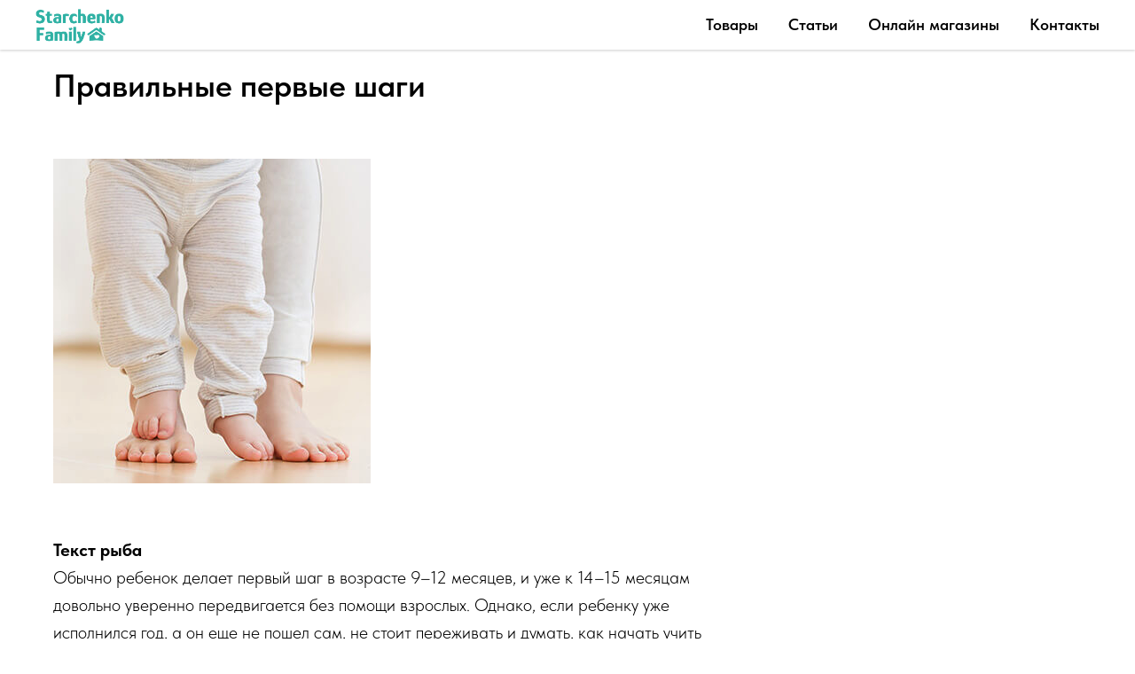

--- FILE ---
content_type: text/html; charset=UTF-8
request_url: https://starchenko.ru/pervye_shagi
body_size: 8133
content:
<!DOCTYPE html> <html lang="ru"> <head> <meta charset="utf-8" /> <meta http-equiv="Content-Type" content="text/html; charset=utf-8" /> <meta name="viewport" content="width=device-width, initial-scale=1.0" /> <!--metatextblock--> <title>Правильные первые шаги</title> <meta property="og:url" content="https://starchenko.ru/pervye_shagi" /> <meta property="og:title" content="Правильные первые шаги" /> <meta property="og:description" content="" /> <meta property="og:type" content="website" /> <meta property="og:image" content="https://thb.tildacdn.com/tild3432-3465-4163-b432-663936643362/-/resize/504x/__2022-12-10__164006.png" /> <link rel="canonical" href="https://starchenko.ru/pervye_shagi"> <!--/metatextblock--> <meta name="format-detection" content="telephone=no" /> <meta http-equiv="x-dns-prefetch-control" content="on"> <link rel="dns-prefetch" href="https://ws.tildacdn.com"> <link rel="dns-prefetch" href="https://static.tildacdn.com"> <link rel="shortcut icon" href="https://static.tildacdn.com/tild3662-6565-4263-b061-383863613830/favicon.ico" type="image/x-icon" /> <!-- Assets --> <script src="https://neo.tildacdn.com/js/tilda-fallback-1.0.min.js" async charset="utf-8"></script> <link rel="stylesheet" href="https://static.tildacdn.com/css/tilda-grid-3.0.min.css" type="text/css" media="all" onerror="this.loaderr='y';"/> <link rel="stylesheet" href="https://static.tildacdn.com/ws/project6390791/tilda-blocks-page32508978.min.css?t=1749128173" type="text/css" media="all" onerror="this.loaderr='y';" /> <link rel="stylesheet" href="https://static.tildacdn.com/css/tilda-slds-1.4.min.css" type="text/css" media="print" onload="this.media='all';" onerror="this.loaderr='y';" /> <noscript><link rel="stylesheet" href="https://static.tildacdn.com/css/tilda-slds-1.4.min.css" type="text/css" media="all" /></noscript> <link rel="stylesheet" href="https://static.tildacdn.com/css/tilda-feed-1.0.min.css" type="text/css" media="print" onload="this.media='all';" onerror="this.loaderr='y';" /> <noscript><link rel="stylesheet" href="https://static.tildacdn.com/css/tilda-feed-1.0.min.css" type="text/css" media="all" /></noscript> <link rel="stylesheet" href="https://static.tildacdn.com/css/tilda-popup-1.1.min.css" type="text/css" media="print" onload="this.media='all';" onerror="this.loaderr='y';" /> <noscript><link rel="stylesheet" href="https://static.tildacdn.com/css/tilda-popup-1.1.min.css" type="text/css" media="all" /></noscript> <link rel="stylesheet" href="https://static.tildacdn.com/css/tilda-menusub-1.0.min.css" type="text/css" media="print" onload="this.media='all';" onerror="this.loaderr='y';" /> <noscript><link rel="stylesheet" href="https://static.tildacdn.com/css/tilda-menusub-1.0.min.css" type="text/css" media="all" /></noscript> <link rel="stylesheet" href="https://static.tildacdn.com/css/fonts-tildasans.css" type="text/css" media="all" onerror="this.loaderr='y';" /> <script nomodule src="https://static.tildacdn.com/js/tilda-polyfill-1.0.min.js" charset="utf-8"></script> <script type="text/javascript">function t_onReady(func) {if(document.readyState!='loading') {func();} else {document.addEventListener('DOMContentLoaded',func);}}
function t_onFuncLoad(funcName,okFunc,time) {if(typeof window[funcName]==='function') {okFunc();} else {setTimeout(function() {t_onFuncLoad(funcName,okFunc,time);},(time||100));}}function t_throttle(fn,threshhold,scope) {return function() {fn.apply(scope||this,arguments);};}</script> <script src="https://static.tildacdn.com/js/tilda-scripts-3.0.min.js" charset="utf-8" defer onerror="this.loaderr='y';"></script> <script src="https://static.tildacdn.com/ws/project6390791/tilda-blocks-page32508978.min.js?t=1749128173" charset="utf-8" async onerror="this.loaderr='y';"></script> <script src="https://static.tildacdn.com/js/tilda-lazyload-1.0.min.js" charset="utf-8" async onerror="this.loaderr='y';"></script> <script src="https://static.tildacdn.com/js/tilda-slds-1.4.min.js" charset="utf-8" async onerror="this.loaderr='y';"></script> <script src="https://static.tildacdn.com/js/hammer.min.js" charset="utf-8" async onerror="this.loaderr='y';"></script> <script src="https://static.tildacdn.com/js/tilda-feed-1.0.min.js" charset="utf-8" async onerror="this.loaderr='y';"></script> <script src="https://static.tildacdn.com/js/tilda-popup-1.0.min.js" charset="utf-8" async onerror="this.loaderr='y';"></script> <script src="https://static.tildacdn.com/js/tilda-menusub-1.0.min.js" charset="utf-8" async onerror="this.loaderr='y';"></script> <script src="https://static.tildacdn.com/js/tilda-menu-1.0.min.js" charset="utf-8" async onerror="this.loaderr='y';"></script> <script src="https://static.tildacdn.com/js/tilda-skiplink-1.0.min.js" charset="utf-8" async onerror="this.loaderr='y';"></script> <script src="https://static.tildacdn.com/js/tilda-events-1.0.min.js" charset="utf-8" async onerror="this.loaderr='y';"></script> <script type="text/javascript">window.dataLayer=window.dataLayer||[];</script> <script type="text/javascript">(function() {if((/bot|google|yandex|baidu|bing|msn|duckduckbot|teoma|slurp|crawler|spider|robot|crawling|facebook/i.test(navigator.userAgent))===false&&typeof(sessionStorage)!='undefined'&&sessionStorage.getItem('visited')!=='y'&&document.visibilityState){var style=document.createElement('style');style.type='text/css';style.innerHTML='@media screen and (min-width: 980px) {.t-records {opacity: 0;}.t-records_animated {-webkit-transition: opacity ease-in-out .2s;-moz-transition: opacity ease-in-out .2s;-o-transition: opacity ease-in-out .2s;transition: opacity ease-in-out .2s;}.t-records.t-records_visible {opacity: 1;}}';document.getElementsByTagName('head')[0].appendChild(style);function t_setvisRecs(){var alr=document.querySelectorAll('.t-records');Array.prototype.forEach.call(alr,function(el) {el.classList.add("t-records_animated");});setTimeout(function() {Array.prototype.forEach.call(alr,function(el) {el.classList.add("t-records_visible");});sessionStorage.setItem("visited","y");},400);}
document.addEventListener('DOMContentLoaded',t_setvisRecs);}})();</script></head> <body class="t-body" style="margin:0;"> <!--allrecords--> <div id="allrecords" class="t-records" data-hook="blocks-collection-content-node" data-tilda-project-id="6390791" data-tilda-page-id="32508978" data-tilda-page-alias="pervye_shagi" data-tilda-formskey="b19b2f52abfd7ca06c3a6dbb66390791" data-tilda-imgoptimoff="yes" data-tilda-lazy="yes" data-tilda-project-lang="RU" data-tilda-root-zone="com"> <!--header--> <header id="t-header" class="t-records" data-hook="blocks-collection-content-node" data-tilda-project-id="6390791" data-tilda-page-id="32496439" data-tilda-page-alias="header" data-tilda-formskey="b19b2f52abfd7ca06c3a6dbb66390791" data-tilda-imgoptimoff="yes" data-tilda-lazy="yes" data-tilda-project-lang="RU" data-tilda-root-zone="com"> <div id="rec525291733" class="r t-rec" style=" " data-animationappear="off" data-record-type="456"> <!-- T456 --> <div id="nav525291733marker"></div> <div class="tmenu-mobile"> <div class="tmenu-mobile__container"> <div class="tmenu-mobile__text t-name t-name_md" field="menu_mob_title">&nbsp;</div> <button type="button"
class="t-menuburger t-menuburger_third t-menuburger__small"
aria-label="Навигационное меню"
aria-expanded="false"> <span style="background-color:#000000;"></span> <span style="background-color:#000000;"></span> <span style="background-color:#000000;"></span> <span style="background-color:#000000;"></span> </button> <script>function t_menuburger_init(recid) {var rec=document.querySelector('#rec' + recid);if(!rec) return;var burger=rec.querySelector('.t-menuburger');if(!burger) return;var isSecondStyle=burger.classList.contains('t-menuburger_second');if(isSecondStyle&&!window.isMobile&&!('ontouchend' in document)) {burger.addEventListener('mouseenter',function() {if(burger.classList.contains('t-menuburger-opened')) return;burger.classList.remove('t-menuburger-unhovered');burger.classList.add('t-menuburger-hovered');});burger.addEventListener('mouseleave',function() {if(burger.classList.contains('t-menuburger-opened')) return;burger.classList.remove('t-menuburger-hovered');burger.classList.add('t-menuburger-unhovered');setTimeout(function() {burger.classList.remove('t-menuburger-unhovered');},300);});}
burger.addEventListener('click',function() {if(!burger.closest('.tmenu-mobile')&&!burger.closest('.t450__burger_container')&&!burger.closest('.t466__container')&&!burger.closest('.t204__burger')&&!burger.closest('.t199__js__menu-toggler')) {burger.classList.toggle('t-menuburger-opened');burger.classList.remove('t-menuburger-unhovered');}});var menu=rec.querySelector('[data-menu="yes"]');if(!menu) return;var menuLinks=menu.querySelectorAll('.t-menu__link-item');var submenuClassList=['t978__menu-link_hook','t978__tm-link','t966__tm-link','t794__tm-link','t-menusub__target-link'];Array.prototype.forEach.call(menuLinks,function(link) {link.addEventListener('click',function() {var isSubmenuHook=submenuClassList.some(function(submenuClass) {return link.classList.contains(submenuClass);});if(isSubmenuHook) return;burger.classList.remove('t-menuburger-opened');});});menu.addEventListener('clickedAnchorInTooltipMenu',function() {burger.classList.remove('t-menuburger-opened');});}
t_onReady(function() {t_onFuncLoad('t_menuburger_init',function(){t_menuburger_init('525291733');});});</script> <style>.t-menuburger{position:relative;flex-shrink:0;width:28px;height:20px;padding:0;border:none;background-color:transparent;outline:none;-webkit-transform:rotate(0deg);transform:rotate(0deg);transition:transform .5s ease-in-out;cursor:pointer;z-index:999;}.t-menuburger span{display:block;position:absolute;width:100%;opacity:1;left:0;-webkit-transform:rotate(0deg);transform:rotate(0deg);transition:.25s ease-in-out;height:3px;background-color:#000;}.t-menuburger span:nth-child(1){top:0px;}.t-menuburger span:nth-child(2),.t-menuburger span:nth-child(3){top:8px;}.t-menuburger span:nth-child(4){top:16px;}.t-menuburger__big{width:42px;height:32px;}.t-menuburger__big span{height:5px;}.t-menuburger__big span:nth-child(2),.t-menuburger__big span:nth-child(3){top:13px;}.t-menuburger__big span:nth-child(4){top:26px;}.t-menuburger__small{width:22px;height:14px;}.t-menuburger__small span{height:2px;}.t-menuburger__small span:nth-child(2),.t-menuburger__small span:nth-child(3){top:6px;}.t-menuburger__small span:nth-child(4){top:12px;}.t-menuburger-opened span:nth-child(1){top:8px;width:0%;left:50%;}.t-menuburger-opened span:nth-child(2){-webkit-transform:rotate(45deg);transform:rotate(45deg);}.t-menuburger-opened span:nth-child(3){-webkit-transform:rotate(-45deg);transform:rotate(-45deg);}.t-menuburger-opened span:nth-child(4){top:8px;width:0%;left:50%;}.t-menuburger-opened.t-menuburger__big span:nth-child(1){top:6px;}.t-menuburger-opened.t-menuburger__big span:nth-child(4){top:18px;}.t-menuburger-opened.t-menuburger__small span:nth-child(1),.t-menuburger-opened.t-menuburger__small span:nth-child(4){top:6px;}@media (hover),(min-width:0\0){.t-menuburger_first:hover span:nth-child(1){transform:translateY(1px);}.t-menuburger_first:hover span:nth-child(4){transform:translateY(-1px);}.t-menuburger_first.t-menuburger__big:hover span:nth-child(1){transform:translateY(3px);}.t-menuburger_first.t-menuburger__big:hover span:nth-child(4){transform:translateY(-3px);}}.t-menuburger_second span:nth-child(2),.t-menuburger_second span:nth-child(3){width:80%;left:20%;right:0;}@media (hover),(min-width:0\0){.t-menuburger_second.t-menuburger-hovered span:nth-child(2),.t-menuburger_second.t-menuburger-hovered span:nth-child(3){animation:t-menuburger-anim 0.3s ease-out normal forwards;}.t-menuburger_second.t-menuburger-unhovered span:nth-child(2),.t-menuburger_second.t-menuburger-unhovered span:nth-child(3){animation:t-menuburger-anim2 0.3s ease-out normal forwards;}}.t-menuburger_second.t-menuburger-opened span:nth-child(2),.t-menuburger_second.t-menuburger-opened span:nth-child(3){left:0;right:0;width:100%!important;}.t-menuburger_third span:nth-child(4){width:70%;left:unset;right:0;}@media (hover),(min-width:0\0){.t-menuburger_third:not(.t-menuburger-opened):hover span:nth-child(4){width:100%;}}.t-menuburger_third.t-menuburger-opened span:nth-child(4){width:0!important;right:50%;}.t-menuburger_fourth{height:12px;}.t-menuburger_fourth.t-menuburger__small{height:8px;}.t-menuburger_fourth.t-menuburger__big{height:18px;}.t-menuburger_fourth span:nth-child(2),.t-menuburger_fourth span:nth-child(3){top:4px;opacity:0;}.t-menuburger_fourth span:nth-child(4){top:8px;}.t-menuburger_fourth.t-menuburger__small span:nth-child(2),.t-menuburger_fourth.t-menuburger__small span:nth-child(3){top:3px;}.t-menuburger_fourth.t-menuburger__small span:nth-child(4){top:6px;}.t-menuburger_fourth.t-menuburger__small span:nth-child(2),.t-menuburger_fourth.t-menuburger__small span:nth-child(3){top:3px;}.t-menuburger_fourth.t-menuburger__small span:nth-child(4){top:6px;}.t-menuburger_fourth.t-menuburger__big span:nth-child(2),.t-menuburger_fourth.t-menuburger__big span:nth-child(3){top:6px;}.t-menuburger_fourth.t-menuburger__big span:nth-child(4){top:12px;}@media (hover),(min-width:0\0){.t-menuburger_fourth:not(.t-menuburger-opened):hover span:nth-child(1){transform:translateY(1px);}.t-menuburger_fourth:not(.t-menuburger-opened):hover span:nth-child(4){transform:translateY(-1px);}.t-menuburger_fourth.t-menuburger__big:not(.t-menuburger-opened):hover span:nth-child(1){transform:translateY(3px);}.t-menuburger_fourth.t-menuburger__big:not(.t-menuburger-opened):hover span:nth-child(4){transform:translateY(-3px);}}.t-menuburger_fourth.t-menuburger-opened span:nth-child(1),.t-menuburger_fourth.t-menuburger-opened span:nth-child(4){top:4px;}.t-menuburger_fourth.t-menuburger-opened span:nth-child(2),.t-menuburger_fourth.t-menuburger-opened span:nth-child(3){opacity:1;}@keyframes t-menuburger-anim{0%{width:80%;left:20%;right:0;}50%{width:100%;left:0;right:0;}100%{width:80%;left:0;right:20%;}}@keyframes t-menuburger-anim2{0%{width:80%;left:0;}50%{width:100%;right:0;left:0;}100%{width:80%;left:20%;right:0;}}</style> </div> </div> <style>.tmenu-mobile{background-color:#111;display:none;width:100%;top:0;z-index:990;}.tmenu-mobile_positionfixed{position:fixed;}.tmenu-mobile__text{color:#fff;}.tmenu-mobile__container{min-height:64px;padding:20px;position:relative;box-sizing:border-box;display:-webkit-flex;display:-ms-flexbox;display:flex;-webkit-align-items:center;-ms-flex-align:center;align-items:center;-webkit-justify-content:space-between;-ms-flex-pack:justify;justify-content:space-between;}.tmenu-mobile__list{display:block;}.tmenu-mobile__burgerlogo{display:inline-block;font-size:24px;font-weight:400;white-space:nowrap;vertical-align:middle;}.tmenu-mobile__imglogo{height:auto;display:block;max-width:300px!important;box-sizing:border-box;padding:0;margin:0 auto;}@media screen and (max-width:980px){.tmenu-mobile__menucontent_hidden{display:none;height:100%;}.tmenu-mobile{display:block;}}@media screen and (max-width:980px){#rec525291733 .tmenu-mobile{background-color:#ffffff;}#rec525291733 .t-menuburger{-webkit-order:1;-ms-flex-order:1;order:1;}}</style> <style> #rec525291733 .tmenu-mobile__burgerlogo a{color:#ffffff;}</style> <style> #rec525291733 .tmenu-mobile__burgerlogo__title{color:#ffffff;}</style> <div id="nav525291733" class="t456 t456__positionfixed tmenu-mobile__menucontent_hidden" style="background-color: rgba(255,255,255,0.10); height:56px; " data-bgcolor-hex="#ffffff" data-bgcolor-rgba="rgba(255,255,255,0.10)" data-navmarker="nav525291733marker" data-appearoffset="" data-bgopacity-two="80" data-menushadow="" data-menushadow-css="0px 1px 3px rgba(0,0,0,0.2)" data-bgopacity="0.10" data-bgcolor-rgba-afterscroll="rgba(255,255,255,0.80)" data-menu-items-align="right" data-menu="yes"> <div class="t456__maincontainer " style="height:56px;"> <div class="t456__leftwrapper" style="min-width:100px;width:100px;"> <div class="t456__logowrapper" style="display: block;"> <a href="/"> <img class="t456__imglogo t456__imglogomobile"
src="https://static.tildacdn.com/tild3661-3630-4365-b938-616264333734/StarchenkoFamily.png"
imgfield="img"
style="max-width: 100px; width: 100px;"
alt=""> </a> </div> </div> <nav
class="t456__rightwrapper t456__menualign_right"
style=""> <ul role="list" class="t456__list t-menu__list"> <li class="t456__list_item"
style="padding:0 15px 0 0;"> <a class="t-menu__link-item"
href="/catalog" data-menu-submenu-hook="" data-menu-item-number="1">Товары</a> </li> <li class="t456__list_item"
style="padding:0 15px;"> <a class="t-menu__link-item"
href="https://starchenko.ru/articles" data-menu-submenu-hook="" data-menu-item-number="2">Статьи</a> </li> <li class="t456__list_item"
style="padding:0 15px;"> <a class="t-menu__link-item"
href=""
aria-expanded="false" role="button" data-menu-submenu-hook="link_sub3_525291733" data-menu-item-number="3">Онлайн магазины</a> <div class="t-menusub" data-submenu-hook="link_sub3_525291733" data-submenu-margin="15px" data-add-submenu-arrow=""> <div class="t-menusub__menu"> <div class="t-menusub__content"> <ul role="list" class="t-menusub__list"> <li class="t-menusub__list-item t-name t-name_xs"> <a class="t-menusub__link-item t-name t-name_xs"
href="https://www.wildberries.ru/brands/150524805-Starchenko%20Family"
target="_blank" data-menu-item-number="3">Wildberries</a> </li> </ul> </div> </div> </div> </li> <li class="t456__list_item"
style="padding:0 0 0 15px;"> <a class="t-menu__link-item"
href=""
aria-expanded="false" role="button" data-menu-submenu-hook="link_sub4_525291733" data-menu-item-number="4">Контакты</a> <div class="t-menusub" data-submenu-hook="link_sub4_525291733" data-submenu-margin="15px" data-add-submenu-arrow=""> <div class="t-menusub__menu"> <div class="t-menusub__content"> <ul role="list" class="t-menusub__list"> <li class="t-menusub__list-item t-name t-name_xs"> <a class="t-menusub__link-item t-name t-name_xs"
href=""
target="_blank" data-menu-item-number="4">Telegram</a> </li> <li class="t-menusub__list-item t-name t-name_xs"> <a class="t-menusub__link-item t-name t-name_xs"
href=""
target="_blank" data-menu-item-number="4">WhatsApp</a> </li> <li class="t-menusub__list-item t-name t-name_xs"> <a class="t-menusub__link-item t-name t-name_xs"
href=""
target="_blank" data-menu-item-number="4">E-mail</a> </li> </ul> </div> </div> </div> </li> </ul> </nav> </div> </div> <style>@media screen and (max-width:980px){#rec525291733 .t456__leftcontainer{padding:20px;}}@media screen and (max-width:980px){#rec525291733 .t456__imglogo{padding:20px 0;}}</style> <script type="text/javascript">t_onReady(function() {t_onFuncLoad('t_menu__highlightActiveLinks',function() {t_menu__highlightActiveLinks('.t456__list_item a');});t_onFuncLoad('t_menu__findAnchorLinks',function() {t_menu__findAnchorLinks('525291733','.t456__list_item a');});});t_onReady(function() {t_onFuncLoad('t_menu__setBGcolor',function() {t_menu__setBGcolor('525291733','.t456');window.addEventListener('resize',function() {t_menu__setBGcolor('525291733','.t456');});});t_onFuncLoad('t_menu__interactFromKeyboard',function() {t_menu__interactFromKeyboard('525291733');});});t_onReady(function() {t_onFuncLoad('t_menu__changeBgOpacity',function() {t_menu__changeBgOpacity('525291733','.t456');window.addEventListener('scroll',t_throttle(function() {t_menu__changeBgOpacity('525291733','.t456');}));});});</script> <script type="text/javascript">t_onReady(function() {t_onFuncLoad('t_menu__createMobileMenu',function() {t_menu__createMobileMenu('525291733','.t456');});});</script> <style>#rec525291733 .t-menu__link-item{-webkit-transition:color 0.3s ease-in-out,opacity 0.3s ease-in-out;transition:color 0.3s ease-in-out,opacity 0.3s ease-in-out;}#rec525291733 .t-menu__link-item:not(.t-active):not(.tooltipstered):hover{color:#3fd4c5 !important;}#rec525291733 .t-menu__link-item:not(.t-active):not(.tooltipstered):focus-visible{color:#3fd4c5 !important;}@supports (overflow:-webkit-marquee) and (justify-content:inherit){#rec525291733 .t-menu__link-item,#rec525291733 .t-menu__link-item.t-active{opacity:1 !important;}}</style> <script>t_onReady(function() {setTimeout(function(){t_onFuncLoad('t_menusub_init',function() {t_menusub_init('525291733');});},500);});</script> <style>@media screen and (max-width:980px){#rec525291733 .t-menusub__menu .t-menusub__link-item{color:#000000 !important;}#rec525291733 .t-menusub__menu .t-menusub__link-item.t-active{color:#000000 !important;}}</style> <style> #rec525291733 .t456__logowrapper a{color:#ffffff;}#rec525291733 a.t-menu__link-item{font-size:18px;color:#000000;font-weight:600;}</style> <style> #rec525291733 .t456__logo{color:#ffffff;}</style> <!--[if IE 8]> <style>#rec525291733 .t456{filter:progid:DXImageTransform.Microsoft.gradient(startColorStr='#D9ffffff',endColorstr='#D9ffffff');}</style> <![endif]--> <style>#rec525291733 .t456 {box-shadow:0px 1px 3px rgba(0,0,0,0.2);}</style> </div> </header> <!--/header--> <div id="rec525474217" class="r t-rec t-rec_pt_75 t-rec_pb_30" style="padding-top:75px;padding-bottom:30px;background-color:#ffffff; " data-record-type="485" data-bg-color="#ffffff"> <!-- t485 --> <div class="t485"> <div class="t-container t-align_left"> <div class="t-col t-col_8 "> <div class="t485__title t-title t-title_xxs " field="title">Правильные первые шаги</div> <img class="t485__img t-img "
src="https://thb.tildacdn.com/tild3432-3465-4163-b432-663936643362/-/empty/__2022-12-10__164006.png" data-original="https://static.tildacdn.com/tild3432-3465-4163-b432-663936643362/__2022-12-10__164006.png"
imgfield="img"
style=""
alt=""> <div class="t485__descr t-descr t-descr_md " field="descr"><strong>Текст рыба</strong><br /><p style="text-align: left;">Обычно ребенок делает первый шаг в возрасте 9–12 месяцев, и уже к 14–15 месяцам довольно уверенно передвигается без помощи взрослых. Однако, если ребенку уже исполнился год, а он еще не пошел сам, не стоит переживать и думать, как начать учить ребенка ходить. Просто кому-то для освоения этого навыка требуется больше времени, чем остальным. Согласно исследованиям, проведенным Всемирной организацией здравоохранения, нормой считается начало самостоятельной ходьбы с 8 до 18 месяцев.</p><br /><p style="text-align: left;">На первом году жизни ребенок совершает немыслимый по меркам взрослых скачок: за короткий промежуток времени ему необходимо научиться управлять своими мышцами, координировать движения и находить равновесие. Прежде чем сделать первые робкие шажки, ребенок учится сидеть, ползать, вставать и ходить у опоры. Иногда это происходит размеренно в течение 3–4 месяцев, а порой буквально за несколько недель неуверенно сидящий карапуз превращается в бодро шагающего малыша! Все очень индивидуально и соответствует особенностям развития нервной системы конкретного малыша.</p><br />но в любом случае, ребёнку важно делать первые шаги в правильной удобной обуви (читайте подробнее о правильной обуви для малыша в нашей статье: <a href="https://starchenko.ru/page32496238.htmlмм" style="color: rgb(15, 177, 164);">Уютные носочки</a>)<br /><br />Вы можете купить обувь для правильного развития стопы ребенка <a href="https://www.wildberries.ru/catalog/109712961/detail.aspx?targetUrl=BP" target="_blank" rel="noreferrer noopener" style="color: rgb(196, 18, 161);"><strong><span>WILDBERRIES</span></strong></a><br /><br /></div> </div> </div> </div> <style> #rec525474217 .t485__uptitle{text-transform:uppercase;}</style> </div> <div id="rec525711596" class="r t-rec t-rec_pt_30 t-rec_pb_135" style="padding-top:30px;padding-bottom:135px; " data-animationappear="off" data-record-type="896"> <!-- t896 --> <!-- @classes t-descr t-btn t-descr_xxs t-descr_sm t-title t-title_xxs t-text t-text_md t-heading t-heading_lg t-name t-uptitle t-uptitle_sm t-uptitle_xs t-name_md t-btn_md --> <div class="t896"> <div class="t-section__container t-container t-container_flex"> <div class="t-col t-col_12 "> <h2
class="t-section__title t-title t-title_xs t-align_left "
field="btitle">
Читайте также
</h2> </div> </div> <style>.t-section__descr {max-width:560px;}#rec525711596 .t-section__title {margin-bottom:90px;}#rec525711596 .t-section__descr {}@media screen and (max-width:960px) {#rec525711596 .t-section__title {margin-bottom:45px;}}</style> <!-- grid container start --> <div class="js-feed t-feed t-feed_row" data-feed-grid-type="row" data-feed-recid="525711596"> <div class="t-feed__container t-container"> <div class="js-feed-parts-select-container t-col t-col_6 t-prefix_"></div> </div> <!-- preloader els --> <div class="js-feed-preloader t-feed__post-preloader_row t-feed__post-preloader__container_hidden t-container"> <div class="t-feed__post-preloader t-col t-col_6 t-prefix_"> <div class="t-feed__post-preloader__wrapper"> <div class="t-feed__post-preloader__img"></div> <div class="t-feed__post-preloader__textwrapper"> <div class="t-feed__post-preloader__text"></div> <div class="t-feed__post-preloader__text"></div> <div class="t-feed__post-preloader__text"></div> <div class="t-feed__post-preloader__text"></div> <div class="t-feed__post-preloader__text"></div> </div> </div> </div> <div class="t-feed__post-preloader t-col t-col_6 t-prefix_"> <div class="t-feed__post-preloader__wrapper"> <div class="t-feed__post-preloader__img"></div> <div class="t-feed__post-preloader__textwrapper"> <div class="t-feed__post-preloader__text"></div> <div class="t-feed__post-preloader__text"></div> <div class="t-feed__post-preloader__text"></div> <div class="t-feed__post-preloader__text"></div> <div class="t-feed__post-preloader__text"></div> </div> </div> </div> <div class="t-feed__post-preloader t-col t-col_6 t-prefix_"> <div class="t-feed__post-preloader__wrapper"> <div class="t-feed__post-preloader__img"></div> <div class="t-feed__post-preloader__textwrapper"> <div class="t-feed__post-preloader__text"></div> <div class="t-feed__post-preloader__text"></div> <div class="t-feed__post-preloader__text"></div> <div class="t-feed__post-preloader__text"></div> <div class="t-feed__post-preloader__text"></div> </div> </div> </div> </div> <!-- preloader els end --> <ul role="list" class="js-feed-container t-feed__container t-container" data-feed-show-slice="1"></ul> </div> <!-- grid container end --> </div> <style>#rec525711596 .t-feed__parts-switch-btn{border:1px solid #2fb1a4;border-radius:40px;}#rec525711596 .t-feed__parts-switch-btn span,#rec525711596 .t-feed__parts-switch-btn a{color:#2fb1a4;padding:6px 18px 6px;border-radius:40px;}#rec525711596 .t-feed__parts-switch-btn.t-active{background-color:#2fb1a4;}#rec525711596 .t-feed__parts-switch-btn.t-active span,#rec525711596 .t-feed__parts-switch-btn.t-active a{color:#ffffff !important;}</style> <style type="text/css">#rec525711596 .t-feed__post-popup__cover-wrapper .t-slds__bullet_active .t-slds__bullet_body,#rec525711596 .t-feed__post-popup__cover-wrapper .t-slds__bullet:hover .t-slds__bullet_body{background-color:#222 !important;}</style> <style> #rec525711596 .t-feed__parts-switch-btn{color:#2fb1a4;font-weight:500;}</style> <!-- news setup start --> <script>t_onReady(function() {var separator_optsObj={height:'',color:'',opacity:'',hideSeparator:false};var popup_optsObj={popupBgColor:'#ffffff',overlayBgColorRgba:'rgba(255,255,255,1)',closeText:'',iconColor:'#000000',popupStat:'',titleColor:'',textColor:'',subtitleColor:'',datePos:'aftertext',partsPos:'aftertext',imagePos:'aftertitle',inTwoColumns:true,zoom:false,styleRelevants:'',methodRelevants:'random',titleRelevants:'',showRelevants:'',shareStyle:'',shareBg:'',isShare:false,shareServices:'',shareFBToken:'',showDate:true,bgSize:'cover',titleFontFamily:'',descrFontFamily:'',subtitleFontFamily:''};var arrowtop_optsObj={isShow:true,style:'',color:'',bottom:'',left:'',right:''};var parts_optsObj={partsBgColor:'',partsBorderSize:'1px',partsBorderColor:'#2fb1a4',align:'left'};var gallery_optsObj={control:'',arrowSize:'',arrowBorderSize:'',arrowColor:'',arrowColorHover:'',arrowBg:'',arrowBgHover:'',arrowBgOpacity:'',arrowBgOpacityHover:'',showBorder:'',dotsWidth:'',dotsBg:'',dotsActiveBg:'',dotsBorderSize:''};var btnAllPosts_optsObj={text:'',link:'',target:''};var colWithBg_optsObj={paddingSize:'',background:'',borderRadius:'',shadow:'',shadowSize:'',shadowOpacity:'',shadowHover:'',shadowSizeHover:'',shadowOpacityHover:'',shadowShiftyHover:''};var options={feeduid:'521140476431',previewmode:'yes',align:'',amountOfPosts:'',reverse:'desc',blocksInRow:'',blocksClass:'',blocksWidth:'',colClass:'6',prefixClass:'',vindent:'',dateFormat:'4',timeFormat:'',imageRatio:'75',hasOriginalAspectRatio:false,imageHeight:'',imageWidth:'',dateFilter:'all',showPartAll:true,showImage:true,showShortDescr:true,showParts:true,showDate:true,hideFeedParts:false,parts_opts:parts_optsObj,btnsAlign:false,colWithBg:colWithBg_optsObj,separator:separator_optsObj,btnAllPosts:btnAllPosts_optsObj,popup_opts:popup_optsObj,arrowtop_opts:arrowtop_optsObj,gallery:gallery_optsObj,amountOfSymbols:'',bbtnStyle:'color:#ffffff;background-color:#49ccbf;border-radius:3px; -moz-border-radius:3px; -webkit-border-radius:3px;',btnStyle:'',btnTextColor:'',btnType:'',btnSize:'',btnText:'',btnReadMore:'',isHorizOnMob:false,itemsAnim:'',datePosPs:'afterdescr',partsPosPs:'afterdescr',imagePosPs:'beforetitle',datePos:'beforetitle',partsPos:'beforetitle',imagePos:'beforetitle'};t_onFuncLoad('t_feed_init',function() {t_feed_init('525711596',options);});});</script> <!-- news setup end --> </div> <!--footer--> <footer id="t-footer" class="t-records" data-hook="blocks-collection-content-node" data-tilda-project-id="6390791" data-tilda-page-id="32496464" data-tilda-page-alias="contacts" data-tilda-formskey="b19b2f52abfd7ca06c3a6dbb66390791" data-tilda-imgoptimoff="yes" data-tilda-lazy="yes" data-tilda-project-lang="RU" data-tilda-root-zone="com"> <div id="rec525292019" class="r t-rec t-rec_pt_105 t-rec_pb_120" style="padding-top:105px;padding-bottom:120px; " data-animationappear="off" data-record-type="494"> <!-- t494--> <div class="t494"> <div class="t-container"> <div class="t-col t-col_6 t-prefix_3 t-align_center"> <div class="t494__text t-heading t-heading_xs t494__text-bottom-margin" field="text">Пишите нам вопросы и отзывы по товарам. <br />Мы обязательно ответим!</div> <div class="t494__text t-text t-text_sm" field="text2"><strong>Галина Старченко</strong><br /><span style="background-color: rgb(255, 255, 255);">Email: </span><a href="mailto:galina@starchenko.ru" style="color: rgb(15, 177, 164);">galina@starchenko.ru</a><br /><span style="background-color: rgb(255, 255, 255);">+79103438546, Telegram:@galinastarchenko</span><br /><br /><strong>Артем Старченко</strong><br /><span style="background-color: rgb(255, 255, 255);">Email: </span><a href="mailto:artem@starchenko.ru" style="color: rgb(15, 177, 164);">artem@starchenko.ru</a><br /><span style="background-color: rgb(255, 255, 255);">+79036557589, Telegram: @artemstarchenko, </span></div> </div> </div> </div> <style> #rec525292019 .t494__text.t-heading{color:#000000;}#rec525292019 .t494__text.t-text{color:#808080;}</style> </div> </footer> <!--/footer--> </div> <!--/allrecords--> <!-- Stat --> <script type="text/javascript">if(!window.mainTracker) {window.mainTracker='tilda';}
setTimeout(function(){(function(d,w,k,o,g) {var n=d.getElementsByTagName(o)[0],s=d.createElement(o),f=function(){n.parentNode.insertBefore(s,n);};s.type="text/javascript";s.async=true;s.key=k;s.id="tildastatscript";s.src=g;if(w.opera=="[object Opera]") {d.addEventListener("DOMContentLoaded",f,false);} else {f();}})(document,window,'cadc5c8544005267d026acc977b03de5','script','https://static.tildacdn.com/js/tilda-stat-1.0.min.js');},2000);</script> </body> </html>